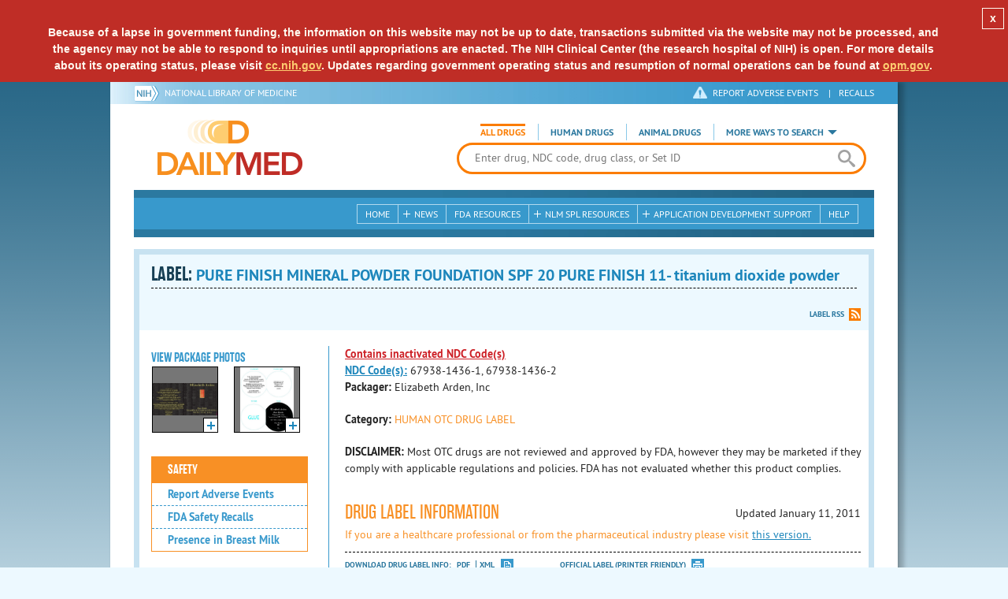

--- FILE ---
content_type: text/css
request_url: https://dailymed.nlm.nih.gov/public/dailymed-cf/css/dist/header-search.min.eea1281afe55.css
body_size: 6898
content:
.header-search-container{width:100%}.adv-search #header-search,body:not(.adv-search):not(.home) header .header-image .header-bg,html.no-borderradius body header .header-image .header-bg{display:none}#header-search{margin-right:40px;position:absolute;top:20px;right:0;width:520px}#header-search form button,#header-search form input{font-family:pt_sansregular,Arial,sans-serif;color:#a2a2a2}#header-search form .searchInput input[type=text]{display:inline-block;border:0;width:85%;float:none;padding:7px 0;margin-left:20px;background-color:#fff}#header-search form .searchForm input.search{display:none}#header-search form .searchInput button.search-button{background:none;background:url("../../images/search-glass-gray.2cf42c9ee0d6.svg") 50% no-repeat;float:right;font-size:12px;width:45px;padding:6px 0;height:100%;border:0;font-family:pt_sansbold,Arial,sans-serif}html.no-svg #header-search form .searchInput button.search-button{background-image:url("../../images/search-glass-gray.6bb4aff4242d.png")}#header-search form .searchInput button.search-button:focus,#header-search form .searchInput button.search-button:hover{background-image:url("../../images/search-glass-blue.32a36cc761b0.svg")}html.no-svg #header-search form .searchInput button.search-button:focus,html.no-svg #header-search form .searchInput button.search-button:hover{background-image:url("../../images/search-glass-blue.3fe002fd3da5.png")}#header-search form .searchInput{border:3px solid #fb7c00;border-radius:0 28px 28px 0;-webkit-border-radius:0 28px 28px 0;-moz-border-radius:0 28px 28px 0;background:#fff;height:40px;float:left;background-color:#fff}#header-search .searchNav,#header-search form .searchInput{display:block;overflow:hidden;width:100%}#header-search ul.searchType{overflow:hidden;float:none;margin:5px 0 0;padding:0;list-style:none;clear:both}#header-search ul.searchType li:first-child{padding-left:30px;border:0;margin-left:0}#header-search ul.searchType li{float:left;border-left:1px solid #89c8e8;margin-left:16px;padding:0 0 0 15px}#header-search ul.searchType li.active label,#header-search ul.searchType li label:hover{color:#fb7c00;padding:0;border-top:4px solid #fb7c00}#header-search ul.searchType li a,#header-search ul.searchType li label{color:#2b789f;border:none;font-family:pt_sansbold,Arial,sans-serif;padding:0;display:inline;font-size:12px;text-transform:uppercase;padding-top:10px;text-decoration:none}#header-search form .searchInput{margin-top:3px;border-radius:28px 28px 28px 28px;-webkit-border-radius:28px 28px 28px 28px;-moz-border-radius:28px 28px 28px 28px}#header-search ul.searchType li.more-ways{padding-right:17px;background:url("../../images/triangle-down.506eeb4391ef.svg") right 2px no-repeat}html.no-svg #header-search ul.searchType li.more-ways{background-image:url("../../images/triangle-down.d703f54da66e.png")}#header-search ul.searchType li.more-ways.open{padding-right:17px;background:url("../../images/triangle-up.fb171dd85733.svg") right 4px no-repeat}html.no-svg #header-search ul.searchType li.more-ways.open{background-image:url("../../images/triangle-up.04ee661229a3.png")}#header-search ul.searchType li.more-ways span,#header-search ul.searchType li.more-ways ul li{color:#2b789f;border:none;font-family:pt_sansbold,Arial,sans-serif;padding:0;display:inline;text-transform:uppercase;text-decoration:none;font-size:12px}#header-search ul.searchType li.more-ways ul li{margin:0;border:1px solid #89c8e8;border-top:none}#header-search ul.searchType li.more-ways ul.dropdown li a{display:block;text-decoration:none;padding:6px 0 6px 6px}#header-search ul.searchType li.more-ways ul li:hover,#header-search ul.searchType li.more-ways ul li a:focus{background-color:#edf9ff}#header-search ul.searchType li.more-ways ul li:hover a,#header-search ul.searchType li.more-ways ul li a:focus{text-decoration:underline}#header-search ul.searchType li.more-ways ul li:first-child{border-top:1px solid #89c8e8}#header-search ul.searchType li.more-ways:hover{text-decoration:underline;cursor:pointer}#header-search ul.searchType li.more-ways ul.dropdown{position:absolute;display:block;background-color:#fff;margin:0 0 0 -5px;z-index:102}#header-search ul.searchType li.more-ways ul.dropdown li{display:block;width:100%}#header-search ul.searchType li.more-ways ul.dropdown li a.external-link{background-repeat:no-repeat;background-position:100%;background:url("../../images/link-external.00db8fc218b3.svg") right 3px center no-repeat}html.no-svg #header-search ul.searchType li.more-ways ul.dropdown li a.external-link{background-image:url("../../images/link-external.f70faeb947c4.png")}.archive-request .browseDateInput,.archive-request .browseInput,.browse-drug-class .browseInput{border:2px solid #fb7c00;border-radius:5px;-webkit-border-radius:5px;-moz-border-radius:5px;height:36px}.archive-request .browseDateInput input[type=text],.archive-request .browseInput input[type=text],.browse-drug-class .browseInput input[type=text]{padding:7px 0}.archive-request a.button-clear,.archive-request input[type=button-clear],.browse-drug-class a.button-clear,.browse-drug-class input[type=button-clear]{background:url("../../images/reset-btn-45px.1069751be892.png") no-repeat;width:45px;height:45px}.archive-request a.button-clear:focus,.archive-request a.button-clear:hover,.archive-request input[type=button-clear]:focus,.archive-request input[type=button-clear]:hover,.browse-drug-class a.button-clear:focus,.browse-drug-class a.button-clear:hover,.browse-drug-class input[type=button-clear]:focus,.browse-drug-class input[type=button-clear]:hover{background-position:0 -45px}.archive-request input[type=submit],.browse-drug-class input[type=submit]{background:url("../../images/search-button-45px.e00e8620b87e.png") no-repeat;width:45px;height:45px}.archive-request input[type=submit]:hover,.bottomHeaderContent .search form input[type=button]:focus,.browse-drug-class input[type=submit]:hover{background-position:0 -45px}.archive-request fieldset,.browse-drug-class fieldset{border:3px solid #2b789f;padding:1px 20px 10px;margin-bottom:15px;border-radius:3px;-webkit-border-radius:3px;-moz-border-radius:3px}.archive-request fieldset legend,.browse-drug-class fieldset legend{padding:0 10px;font-family:pt_sansbold,Arial,sans-serif;color:#fff;font-size:16px;background-color:#2b789f;border-radius:2px;-webkit-border-radius:2px;-moz-border-radius:2px}@media only screen and (max-width:767px){.header-search-container #header-search{display:none}}@media only screen and (max-width:959px) and (min-width:768px){.header-search-container #header-search .searchNav{display:block}#header-search{margin-right:20px;width:60%;max-width:520px}#header-search form .searchInput button.search-button{width:40px}#header-search ul.searchType li{padding-left:3%;padding-right:3%;margin:0}#header-search ul.searchType li:first-child{padding-left:20px}}@media only screen and (max-width:840px) and (min-width:768px){#header-search ul.searchType li{padding-left:2%;padding-right:2%}}

--- FILE ---
content_type: application/javascript
request_url: https://dailymed.nlm.nih.gov/public/dailymed-cf/js/dist/jquery.placeholder.min.1fe7ead84f71.js
body_size: 2369
content:
/*! http://mths.be/placeholder v2.0.8 by @mathias */
;(function(i,k,f){var b=Object.prototype.toString.call(i.operamini)=="[object OperaMini]";var a="placeholder" in k.createElement("input")&&!b;var g="placeholder" in k.createElement("textarea")&&!b;var l=f.fn;var e=f.valHooks;var c=f.propHooks;var n;var m;if(a&&g){m=l.placeholder=function(){return this};m.input=m.textarea=true}else{m=l.placeholder=function(){var p=this;p.filter((a?"textarea":":input")+"[placeholder]").not(".placeholder").bind({"focus.placeholder":d,"blur.placeholder":h}).data("placeholder-enabled",true).trigger("blur.placeholder");return p};m.input=a;m.textarea=g;n={get:function(q){var p=f(q);var r=p.data("placeholder-password");if(r){return r[0].value}return p.data("placeholder-enabled")&&p.hasClass("placeholder")?"":q.value},set:function(q,s){var p=f(q);var r=p.data("placeholder-password");if(r){return r[0].value=s}if(!p.data("placeholder-enabled")){return q.value=s}if(s==""){q.value=s;if(q!=o()){h.call(q)}}else{if(p.hasClass("placeholder")){d.call(q,true,s)||(q.value=s)}else{q.value=s}}return p}};if(!a){e.input=n;c.value=n}if(!g){e.textarea=n;c.value=n}f(function(){f(k).delegate("form","submit.placeholder",function(){var p=f(".placeholder",this).each(d);setTimeout(function(){p.each(h)},10)})});f(i).bind("beforeunload.placeholder",function(){f(".placeholder").each(function(){this.value=""})})}function j(q){var p={};var r=/^jQuery\d+$/;f.each(q.attributes,function(t,s){if(s.specified&&!r.test(s.name)){p[s.name]=s.value}});return p}function d(q,r){var p=this;var s=f(p);if(p.value==s.attr("placeholder")&&s.hasClass("placeholder")){if(s.data("placeholder-password")){s=s.hide().next().show().attr("id",s.removeAttr("id").data("placeholder-id"));if(q===true){return s[0].value=r}s.focus()}else{p.value="";s.removeClass("placeholder");p==o()&&p.select()}}}function h(){var t;var p=this;var s=f(p);var r=this.id;if(p.value==""){if(p.type=="password"){if(!s.data("placeholder-textinput")){try{t=s.clone().attr({type:"text"})}catch(q){t=f("<input>").attr(f.extend(j(this),{type:"text"}))}t.removeAttr("name").data({"placeholder-password":s,"placeholder-id":r}).bind("focus.placeholder",d);s.data({"placeholder-textinput":t,"placeholder-id":r}).before(t)}s=s.removeAttr("id").hide().prev().attr("id",r).show()}s.addClass("placeholder");s[0].value=s.attr("placeholder")}else{s.removeClass("placeholder")}}function o(){try{return k.activeElement}catch(p){}}}(this,document,jQuery));

--- FILE ---
content_type: application/javascript
request_url: https://dailymed.nlm.nih.gov/public/dailymed-cf/js/dist/preview-text.min.f29e8c6cf460.js
body_size: 1822
content:
$(document).ready(function(){var e=$("div.drug-label-sections > ul > li");$.each(e,function(){var t;if($section=$(this).find("div.Section, div.Highlights").first(),200<$section.text().length){if($section.html())try{replacedHTML=$section.html().replace(/<br\s*[\/]?>/gi,"\n"),t=$(replacedHTML).text().substring(0,200)}catch(e){t=$section.text().substring(0,200)}else t=$section.text().substring(0,200);var e=t.lastIndexOf(" ");""!=(t=t.substring(0,e))&&(t=t.trim(),/[^a-zA-Z0-9]/.test(t.slice(-1))&&(t=t.substring(0,t.length-1)),5<=t.length&&"Close"==t.slice(-5)&&(t=t.substring(0,t.length-5)),t+=" ...")}else{if($section.html())try{replacedHTML=$section.html().replace(/<br\s*[\/]?>/gi,"\n"),t=$(replacedHTML).text()}catch(e){t=$section.text()}else t=$section.text();5<=(t=t.trim()).length&&"Close"==t.slice(-5)&&(t=t.substring(0,t.length-5))}""!=t?(t=t.trim().replace(/((\w)\r\n|(\w)\n|(\w)\r|(\w)\s\r\n|(\w)\s\n|(\w)\s\r)/gm,"$1- "),/\-/.test(t.slice(-1))&&(t=t.substring(0,t.length-1)),$title=$(this).children("a").first(),0<$(this).children("a.tip").length&&($title=$(this).children("a.tip").first()),$('<div class="preview-text" title="See full section"/>').text(t).insertAfter($title)):(img=$section.find("img"),img&&($title=$section.prev("a"),$('<div class="preview-text" title="See full section"/>').insertAfter($title),$(img).first().clone().addClass("preview-text-thumbnail").appendTo($section.prev(".preview-text")),1<$(img).length&&$section.prev(".preview-text").append(" ...")))}),$indexTitle=$("div#Index").prev("a"),$('<div class="preview-text" title="See full section"/>').text("Table of Contents").insertAfter($indexTitle),$dataElementsTables=$("div.DataElementsTables").prev("a"),$('<div class="preview-text" title="See full section"/>').text("Product Information").insertAfter($dataElementsTables),$(".preview-text").on("click",function(){$(this).closest("li").find("a").first().trigger("click")})});